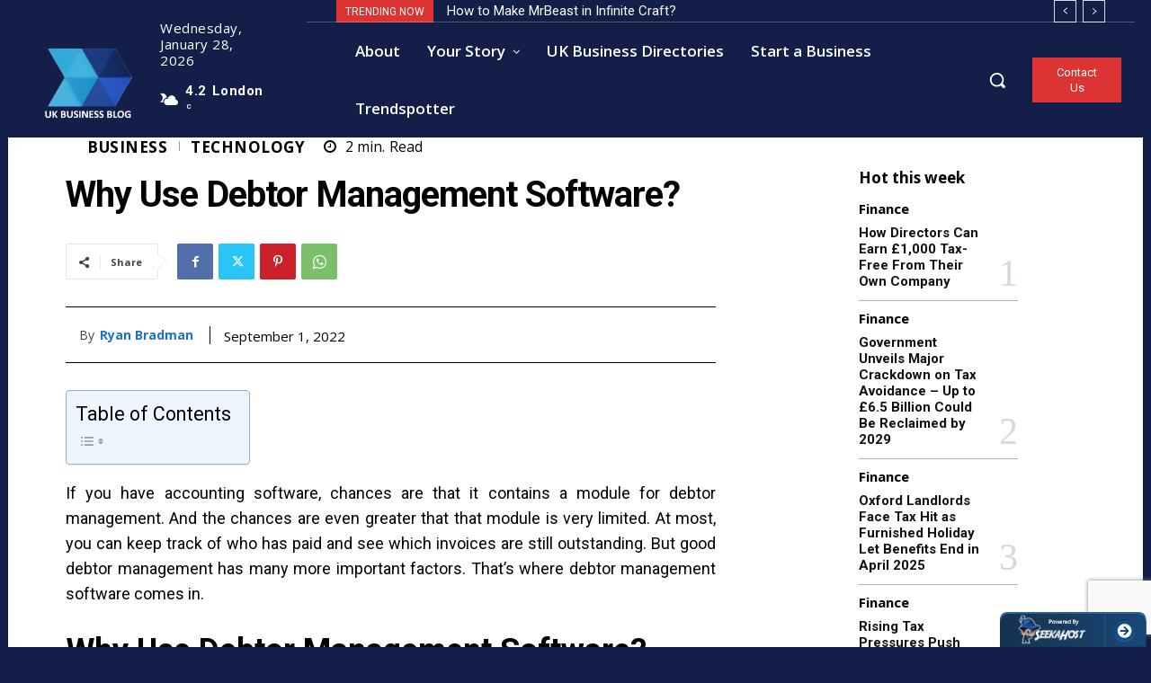

--- FILE ---
content_type: text/html; charset=utf-8
request_url: https://www.google.com/recaptcha/api2/anchor?ar=1&k=6Lf6gMsUAAAAAMJbdvo_3Tb9CNZM16buGsj_QBBe&co=aHR0cHM6Ly9idXNpbmVzcy5jbGlja2RvLmNvLnVrOjQ0Mw..&hl=en&v=N67nZn4AqZkNcbeMu4prBgzg&size=invisible&anchor-ms=20000&execute-ms=30000&cb=dtq9gneij17l
body_size: 48692
content:
<!DOCTYPE HTML><html dir="ltr" lang="en"><head><meta http-equiv="Content-Type" content="text/html; charset=UTF-8">
<meta http-equiv="X-UA-Compatible" content="IE=edge">
<title>reCAPTCHA</title>
<style type="text/css">
/* cyrillic-ext */
@font-face {
  font-family: 'Roboto';
  font-style: normal;
  font-weight: 400;
  font-stretch: 100%;
  src: url(//fonts.gstatic.com/s/roboto/v48/KFO7CnqEu92Fr1ME7kSn66aGLdTylUAMa3GUBHMdazTgWw.woff2) format('woff2');
  unicode-range: U+0460-052F, U+1C80-1C8A, U+20B4, U+2DE0-2DFF, U+A640-A69F, U+FE2E-FE2F;
}
/* cyrillic */
@font-face {
  font-family: 'Roboto';
  font-style: normal;
  font-weight: 400;
  font-stretch: 100%;
  src: url(//fonts.gstatic.com/s/roboto/v48/KFO7CnqEu92Fr1ME7kSn66aGLdTylUAMa3iUBHMdazTgWw.woff2) format('woff2');
  unicode-range: U+0301, U+0400-045F, U+0490-0491, U+04B0-04B1, U+2116;
}
/* greek-ext */
@font-face {
  font-family: 'Roboto';
  font-style: normal;
  font-weight: 400;
  font-stretch: 100%;
  src: url(//fonts.gstatic.com/s/roboto/v48/KFO7CnqEu92Fr1ME7kSn66aGLdTylUAMa3CUBHMdazTgWw.woff2) format('woff2');
  unicode-range: U+1F00-1FFF;
}
/* greek */
@font-face {
  font-family: 'Roboto';
  font-style: normal;
  font-weight: 400;
  font-stretch: 100%;
  src: url(//fonts.gstatic.com/s/roboto/v48/KFO7CnqEu92Fr1ME7kSn66aGLdTylUAMa3-UBHMdazTgWw.woff2) format('woff2');
  unicode-range: U+0370-0377, U+037A-037F, U+0384-038A, U+038C, U+038E-03A1, U+03A3-03FF;
}
/* math */
@font-face {
  font-family: 'Roboto';
  font-style: normal;
  font-weight: 400;
  font-stretch: 100%;
  src: url(//fonts.gstatic.com/s/roboto/v48/KFO7CnqEu92Fr1ME7kSn66aGLdTylUAMawCUBHMdazTgWw.woff2) format('woff2');
  unicode-range: U+0302-0303, U+0305, U+0307-0308, U+0310, U+0312, U+0315, U+031A, U+0326-0327, U+032C, U+032F-0330, U+0332-0333, U+0338, U+033A, U+0346, U+034D, U+0391-03A1, U+03A3-03A9, U+03B1-03C9, U+03D1, U+03D5-03D6, U+03F0-03F1, U+03F4-03F5, U+2016-2017, U+2034-2038, U+203C, U+2040, U+2043, U+2047, U+2050, U+2057, U+205F, U+2070-2071, U+2074-208E, U+2090-209C, U+20D0-20DC, U+20E1, U+20E5-20EF, U+2100-2112, U+2114-2115, U+2117-2121, U+2123-214F, U+2190, U+2192, U+2194-21AE, U+21B0-21E5, U+21F1-21F2, U+21F4-2211, U+2213-2214, U+2216-22FF, U+2308-230B, U+2310, U+2319, U+231C-2321, U+2336-237A, U+237C, U+2395, U+239B-23B7, U+23D0, U+23DC-23E1, U+2474-2475, U+25AF, U+25B3, U+25B7, U+25BD, U+25C1, U+25CA, U+25CC, U+25FB, U+266D-266F, U+27C0-27FF, U+2900-2AFF, U+2B0E-2B11, U+2B30-2B4C, U+2BFE, U+3030, U+FF5B, U+FF5D, U+1D400-1D7FF, U+1EE00-1EEFF;
}
/* symbols */
@font-face {
  font-family: 'Roboto';
  font-style: normal;
  font-weight: 400;
  font-stretch: 100%;
  src: url(//fonts.gstatic.com/s/roboto/v48/KFO7CnqEu92Fr1ME7kSn66aGLdTylUAMaxKUBHMdazTgWw.woff2) format('woff2');
  unicode-range: U+0001-000C, U+000E-001F, U+007F-009F, U+20DD-20E0, U+20E2-20E4, U+2150-218F, U+2190, U+2192, U+2194-2199, U+21AF, U+21E6-21F0, U+21F3, U+2218-2219, U+2299, U+22C4-22C6, U+2300-243F, U+2440-244A, U+2460-24FF, U+25A0-27BF, U+2800-28FF, U+2921-2922, U+2981, U+29BF, U+29EB, U+2B00-2BFF, U+4DC0-4DFF, U+FFF9-FFFB, U+10140-1018E, U+10190-1019C, U+101A0, U+101D0-101FD, U+102E0-102FB, U+10E60-10E7E, U+1D2C0-1D2D3, U+1D2E0-1D37F, U+1F000-1F0FF, U+1F100-1F1AD, U+1F1E6-1F1FF, U+1F30D-1F30F, U+1F315, U+1F31C, U+1F31E, U+1F320-1F32C, U+1F336, U+1F378, U+1F37D, U+1F382, U+1F393-1F39F, U+1F3A7-1F3A8, U+1F3AC-1F3AF, U+1F3C2, U+1F3C4-1F3C6, U+1F3CA-1F3CE, U+1F3D4-1F3E0, U+1F3ED, U+1F3F1-1F3F3, U+1F3F5-1F3F7, U+1F408, U+1F415, U+1F41F, U+1F426, U+1F43F, U+1F441-1F442, U+1F444, U+1F446-1F449, U+1F44C-1F44E, U+1F453, U+1F46A, U+1F47D, U+1F4A3, U+1F4B0, U+1F4B3, U+1F4B9, U+1F4BB, U+1F4BF, U+1F4C8-1F4CB, U+1F4D6, U+1F4DA, U+1F4DF, U+1F4E3-1F4E6, U+1F4EA-1F4ED, U+1F4F7, U+1F4F9-1F4FB, U+1F4FD-1F4FE, U+1F503, U+1F507-1F50B, U+1F50D, U+1F512-1F513, U+1F53E-1F54A, U+1F54F-1F5FA, U+1F610, U+1F650-1F67F, U+1F687, U+1F68D, U+1F691, U+1F694, U+1F698, U+1F6AD, U+1F6B2, U+1F6B9-1F6BA, U+1F6BC, U+1F6C6-1F6CF, U+1F6D3-1F6D7, U+1F6E0-1F6EA, U+1F6F0-1F6F3, U+1F6F7-1F6FC, U+1F700-1F7FF, U+1F800-1F80B, U+1F810-1F847, U+1F850-1F859, U+1F860-1F887, U+1F890-1F8AD, U+1F8B0-1F8BB, U+1F8C0-1F8C1, U+1F900-1F90B, U+1F93B, U+1F946, U+1F984, U+1F996, U+1F9E9, U+1FA00-1FA6F, U+1FA70-1FA7C, U+1FA80-1FA89, U+1FA8F-1FAC6, U+1FACE-1FADC, U+1FADF-1FAE9, U+1FAF0-1FAF8, U+1FB00-1FBFF;
}
/* vietnamese */
@font-face {
  font-family: 'Roboto';
  font-style: normal;
  font-weight: 400;
  font-stretch: 100%;
  src: url(//fonts.gstatic.com/s/roboto/v48/KFO7CnqEu92Fr1ME7kSn66aGLdTylUAMa3OUBHMdazTgWw.woff2) format('woff2');
  unicode-range: U+0102-0103, U+0110-0111, U+0128-0129, U+0168-0169, U+01A0-01A1, U+01AF-01B0, U+0300-0301, U+0303-0304, U+0308-0309, U+0323, U+0329, U+1EA0-1EF9, U+20AB;
}
/* latin-ext */
@font-face {
  font-family: 'Roboto';
  font-style: normal;
  font-weight: 400;
  font-stretch: 100%;
  src: url(//fonts.gstatic.com/s/roboto/v48/KFO7CnqEu92Fr1ME7kSn66aGLdTylUAMa3KUBHMdazTgWw.woff2) format('woff2');
  unicode-range: U+0100-02BA, U+02BD-02C5, U+02C7-02CC, U+02CE-02D7, U+02DD-02FF, U+0304, U+0308, U+0329, U+1D00-1DBF, U+1E00-1E9F, U+1EF2-1EFF, U+2020, U+20A0-20AB, U+20AD-20C0, U+2113, U+2C60-2C7F, U+A720-A7FF;
}
/* latin */
@font-face {
  font-family: 'Roboto';
  font-style: normal;
  font-weight: 400;
  font-stretch: 100%;
  src: url(//fonts.gstatic.com/s/roboto/v48/KFO7CnqEu92Fr1ME7kSn66aGLdTylUAMa3yUBHMdazQ.woff2) format('woff2');
  unicode-range: U+0000-00FF, U+0131, U+0152-0153, U+02BB-02BC, U+02C6, U+02DA, U+02DC, U+0304, U+0308, U+0329, U+2000-206F, U+20AC, U+2122, U+2191, U+2193, U+2212, U+2215, U+FEFF, U+FFFD;
}
/* cyrillic-ext */
@font-face {
  font-family: 'Roboto';
  font-style: normal;
  font-weight: 500;
  font-stretch: 100%;
  src: url(//fonts.gstatic.com/s/roboto/v48/KFO7CnqEu92Fr1ME7kSn66aGLdTylUAMa3GUBHMdazTgWw.woff2) format('woff2');
  unicode-range: U+0460-052F, U+1C80-1C8A, U+20B4, U+2DE0-2DFF, U+A640-A69F, U+FE2E-FE2F;
}
/* cyrillic */
@font-face {
  font-family: 'Roboto';
  font-style: normal;
  font-weight: 500;
  font-stretch: 100%;
  src: url(//fonts.gstatic.com/s/roboto/v48/KFO7CnqEu92Fr1ME7kSn66aGLdTylUAMa3iUBHMdazTgWw.woff2) format('woff2');
  unicode-range: U+0301, U+0400-045F, U+0490-0491, U+04B0-04B1, U+2116;
}
/* greek-ext */
@font-face {
  font-family: 'Roboto';
  font-style: normal;
  font-weight: 500;
  font-stretch: 100%;
  src: url(//fonts.gstatic.com/s/roboto/v48/KFO7CnqEu92Fr1ME7kSn66aGLdTylUAMa3CUBHMdazTgWw.woff2) format('woff2');
  unicode-range: U+1F00-1FFF;
}
/* greek */
@font-face {
  font-family: 'Roboto';
  font-style: normal;
  font-weight: 500;
  font-stretch: 100%;
  src: url(//fonts.gstatic.com/s/roboto/v48/KFO7CnqEu92Fr1ME7kSn66aGLdTylUAMa3-UBHMdazTgWw.woff2) format('woff2');
  unicode-range: U+0370-0377, U+037A-037F, U+0384-038A, U+038C, U+038E-03A1, U+03A3-03FF;
}
/* math */
@font-face {
  font-family: 'Roboto';
  font-style: normal;
  font-weight: 500;
  font-stretch: 100%;
  src: url(//fonts.gstatic.com/s/roboto/v48/KFO7CnqEu92Fr1ME7kSn66aGLdTylUAMawCUBHMdazTgWw.woff2) format('woff2');
  unicode-range: U+0302-0303, U+0305, U+0307-0308, U+0310, U+0312, U+0315, U+031A, U+0326-0327, U+032C, U+032F-0330, U+0332-0333, U+0338, U+033A, U+0346, U+034D, U+0391-03A1, U+03A3-03A9, U+03B1-03C9, U+03D1, U+03D5-03D6, U+03F0-03F1, U+03F4-03F5, U+2016-2017, U+2034-2038, U+203C, U+2040, U+2043, U+2047, U+2050, U+2057, U+205F, U+2070-2071, U+2074-208E, U+2090-209C, U+20D0-20DC, U+20E1, U+20E5-20EF, U+2100-2112, U+2114-2115, U+2117-2121, U+2123-214F, U+2190, U+2192, U+2194-21AE, U+21B0-21E5, U+21F1-21F2, U+21F4-2211, U+2213-2214, U+2216-22FF, U+2308-230B, U+2310, U+2319, U+231C-2321, U+2336-237A, U+237C, U+2395, U+239B-23B7, U+23D0, U+23DC-23E1, U+2474-2475, U+25AF, U+25B3, U+25B7, U+25BD, U+25C1, U+25CA, U+25CC, U+25FB, U+266D-266F, U+27C0-27FF, U+2900-2AFF, U+2B0E-2B11, U+2B30-2B4C, U+2BFE, U+3030, U+FF5B, U+FF5D, U+1D400-1D7FF, U+1EE00-1EEFF;
}
/* symbols */
@font-face {
  font-family: 'Roboto';
  font-style: normal;
  font-weight: 500;
  font-stretch: 100%;
  src: url(//fonts.gstatic.com/s/roboto/v48/KFO7CnqEu92Fr1ME7kSn66aGLdTylUAMaxKUBHMdazTgWw.woff2) format('woff2');
  unicode-range: U+0001-000C, U+000E-001F, U+007F-009F, U+20DD-20E0, U+20E2-20E4, U+2150-218F, U+2190, U+2192, U+2194-2199, U+21AF, U+21E6-21F0, U+21F3, U+2218-2219, U+2299, U+22C4-22C6, U+2300-243F, U+2440-244A, U+2460-24FF, U+25A0-27BF, U+2800-28FF, U+2921-2922, U+2981, U+29BF, U+29EB, U+2B00-2BFF, U+4DC0-4DFF, U+FFF9-FFFB, U+10140-1018E, U+10190-1019C, U+101A0, U+101D0-101FD, U+102E0-102FB, U+10E60-10E7E, U+1D2C0-1D2D3, U+1D2E0-1D37F, U+1F000-1F0FF, U+1F100-1F1AD, U+1F1E6-1F1FF, U+1F30D-1F30F, U+1F315, U+1F31C, U+1F31E, U+1F320-1F32C, U+1F336, U+1F378, U+1F37D, U+1F382, U+1F393-1F39F, U+1F3A7-1F3A8, U+1F3AC-1F3AF, U+1F3C2, U+1F3C4-1F3C6, U+1F3CA-1F3CE, U+1F3D4-1F3E0, U+1F3ED, U+1F3F1-1F3F3, U+1F3F5-1F3F7, U+1F408, U+1F415, U+1F41F, U+1F426, U+1F43F, U+1F441-1F442, U+1F444, U+1F446-1F449, U+1F44C-1F44E, U+1F453, U+1F46A, U+1F47D, U+1F4A3, U+1F4B0, U+1F4B3, U+1F4B9, U+1F4BB, U+1F4BF, U+1F4C8-1F4CB, U+1F4D6, U+1F4DA, U+1F4DF, U+1F4E3-1F4E6, U+1F4EA-1F4ED, U+1F4F7, U+1F4F9-1F4FB, U+1F4FD-1F4FE, U+1F503, U+1F507-1F50B, U+1F50D, U+1F512-1F513, U+1F53E-1F54A, U+1F54F-1F5FA, U+1F610, U+1F650-1F67F, U+1F687, U+1F68D, U+1F691, U+1F694, U+1F698, U+1F6AD, U+1F6B2, U+1F6B9-1F6BA, U+1F6BC, U+1F6C6-1F6CF, U+1F6D3-1F6D7, U+1F6E0-1F6EA, U+1F6F0-1F6F3, U+1F6F7-1F6FC, U+1F700-1F7FF, U+1F800-1F80B, U+1F810-1F847, U+1F850-1F859, U+1F860-1F887, U+1F890-1F8AD, U+1F8B0-1F8BB, U+1F8C0-1F8C1, U+1F900-1F90B, U+1F93B, U+1F946, U+1F984, U+1F996, U+1F9E9, U+1FA00-1FA6F, U+1FA70-1FA7C, U+1FA80-1FA89, U+1FA8F-1FAC6, U+1FACE-1FADC, U+1FADF-1FAE9, U+1FAF0-1FAF8, U+1FB00-1FBFF;
}
/* vietnamese */
@font-face {
  font-family: 'Roboto';
  font-style: normal;
  font-weight: 500;
  font-stretch: 100%;
  src: url(//fonts.gstatic.com/s/roboto/v48/KFO7CnqEu92Fr1ME7kSn66aGLdTylUAMa3OUBHMdazTgWw.woff2) format('woff2');
  unicode-range: U+0102-0103, U+0110-0111, U+0128-0129, U+0168-0169, U+01A0-01A1, U+01AF-01B0, U+0300-0301, U+0303-0304, U+0308-0309, U+0323, U+0329, U+1EA0-1EF9, U+20AB;
}
/* latin-ext */
@font-face {
  font-family: 'Roboto';
  font-style: normal;
  font-weight: 500;
  font-stretch: 100%;
  src: url(//fonts.gstatic.com/s/roboto/v48/KFO7CnqEu92Fr1ME7kSn66aGLdTylUAMa3KUBHMdazTgWw.woff2) format('woff2');
  unicode-range: U+0100-02BA, U+02BD-02C5, U+02C7-02CC, U+02CE-02D7, U+02DD-02FF, U+0304, U+0308, U+0329, U+1D00-1DBF, U+1E00-1E9F, U+1EF2-1EFF, U+2020, U+20A0-20AB, U+20AD-20C0, U+2113, U+2C60-2C7F, U+A720-A7FF;
}
/* latin */
@font-face {
  font-family: 'Roboto';
  font-style: normal;
  font-weight: 500;
  font-stretch: 100%;
  src: url(//fonts.gstatic.com/s/roboto/v48/KFO7CnqEu92Fr1ME7kSn66aGLdTylUAMa3yUBHMdazQ.woff2) format('woff2');
  unicode-range: U+0000-00FF, U+0131, U+0152-0153, U+02BB-02BC, U+02C6, U+02DA, U+02DC, U+0304, U+0308, U+0329, U+2000-206F, U+20AC, U+2122, U+2191, U+2193, U+2212, U+2215, U+FEFF, U+FFFD;
}
/* cyrillic-ext */
@font-face {
  font-family: 'Roboto';
  font-style: normal;
  font-weight: 900;
  font-stretch: 100%;
  src: url(//fonts.gstatic.com/s/roboto/v48/KFO7CnqEu92Fr1ME7kSn66aGLdTylUAMa3GUBHMdazTgWw.woff2) format('woff2');
  unicode-range: U+0460-052F, U+1C80-1C8A, U+20B4, U+2DE0-2DFF, U+A640-A69F, U+FE2E-FE2F;
}
/* cyrillic */
@font-face {
  font-family: 'Roboto';
  font-style: normal;
  font-weight: 900;
  font-stretch: 100%;
  src: url(//fonts.gstatic.com/s/roboto/v48/KFO7CnqEu92Fr1ME7kSn66aGLdTylUAMa3iUBHMdazTgWw.woff2) format('woff2');
  unicode-range: U+0301, U+0400-045F, U+0490-0491, U+04B0-04B1, U+2116;
}
/* greek-ext */
@font-face {
  font-family: 'Roboto';
  font-style: normal;
  font-weight: 900;
  font-stretch: 100%;
  src: url(//fonts.gstatic.com/s/roboto/v48/KFO7CnqEu92Fr1ME7kSn66aGLdTylUAMa3CUBHMdazTgWw.woff2) format('woff2');
  unicode-range: U+1F00-1FFF;
}
/* greek */
@font-face {
  font-family: 'Roboto';
  font-style: normal;
  font-weight: 900;
  font-stretch: 100%;
  src: url(//fonts.gstatic.com/s/roboto/v48/KFO7CnqEu92Fr1ME7kSn66aGLdTylUAMa3-UBHMdazTgWw.woff2) format('woff2');
  unicode-range: U+0370-0377, U+037A-037F, U+0384-038A, U+038C, U+038E-03A1, U+03A3-03FF;
}
/* math */
@font-face {
  font-family: 'Roboto';
  font-style: normal;
  font-weight: 900;
  font-stretch: 100%;
  src: url(//fonts.gstatic.com/s/roboto/v48/KFO7CnqEu92Fr1ME7kSn66aGLdTylUAMawCUBHMdazTgWw.woff2) format('woff2');
  unicode-range: U+0302-0303, U+0305, U+0307-0308, U+0310, U+0312, U+0315, U+031A, U+0326-0327, U+032C, U+032F-0330, U+0332-0333, U+0338, U+033A, U+0346, U+034D, U+0391-03A1, U+03A3-03A9, U+03B1-03C9, U+03D1, U+03D5-03D6, U+03F0-03F1, U+03F4-03F5, U+2016-2017, U+2034-2038, U+203C, U+2040, U+2043, U+2047, U+2050, U+2057, U+205F, U+2070-2071, U+2074-208E, U+2090-209C, U+20D0-20DC, U+20E1, U+20E5-20EF, U+2100-2112, U+2114-2115, U+2117-2121, U+2123-214F, U+2190, U+2192, U+2194-21AE, U+21B0-21E5, U+21F1-21F2, U+21F4-2211, U+2213-2214, U+2216-22FF, U+2308-230B, U+2310, U+2319, U+231C-2321, U+2336-237A, U+237C, U+2395, U+239B-23B7, U+23D0, U+23DC-23E1, U+2474-2475, U+25AF, U+25B3, U+25B7, U+25BD, U+25C1, U+25CA, U+25CC, U+25FB, U+266D-266F, U+27C0-27FF, U+2900-2AFF, U+2B0E-2B11, U+2B30-2B4C, U+2BFE, U+3030, U+FF5B, U+FF5D, U+1D400-1D7FF, U+1EE00-1EEFF;
}
/* symbols */
@font-face {
  font-family: 'Roboto';
  font-style: normal;
  font-weight: 900;
  font-stretch: 100%;
  src: url(//fonts.gstatic.com/s/roboto/v48/KFO7CnqEu92Fr1ME7kSn66aGLdTylUAMaxKUBHMdazTgWw.woff2) format('woff2');
  unicode-range: U+0001-000C, U+000E-001F, U+007F-009F, U+20DD-20E0, U+20E2-20E4, U+2150-218F, U+2190, U+2192, U+2194-2199, U+21AF, U+21E6-21F0, U+21F3, U+2218-2219, U+2299, U+22C4-22C6, U+2300-243F, U+2440-244A, U+2460-24FF, U+25A0-27BF, U+2800-28FF, U+2921-2922, U+2981, U+29BF, U+29EB, U+2B00-2BFF, U+4DC0-4DFF, U+FFF9-FFFB, U+10140-1018E, U+10190-1019C, U+101A0, U+101D0-101FD, U+102E0-102FB, U+10E60-10E7E, U+1D2C0-1D2D3, U+1D2E0-1D37F, U+1F000-1F0FF, U+1F100-1F1AD, U+1F1E6-1F1FF, U+1F30D-1F30F, U+1F315, U+1F31C, U+1F31E, U+1F320-1F32C, U+1F336, U+1F378, U+1F37D, U+1F382, U+1F393-1F39F, U+1F3A7-1F3A8, U+1F3AC-1F3AF, U+1F3C2, U+1F3C4-1F3C6, U+1F3CA-1F3CE, U+1F3D4-1F3E0, U+1F3ED, U+1F3F1-1F3F3, U+1F3F5-1F3F7, U+1F408, U+1F415, U+1F41F, U+1F426, U+1F43F, U+1F441-1F442, U+1F444, U+1F446-1F449, U+1F44C-1F44E, U+1F453, U+1F46A, U+1F47D, U+1F4A3, U+1F4B0, U+1F4B3, U+1F4B9, U+1F4BB, U+1F4BF, U+1F4C8-1F4CB, U+1F4D6, U+1F4DA, U+1F4DF, U+1F4E3-1F4E6, U+1F4EA-1F4ED, U+1F4F7, U+1F4F9-1F4FB, U+1F4FD-1F4FE, U+1F503, U+1F507-1F50B, U+1F50D, U+1F512-1F513, U+1F53E-1F54A, U+1F54F-1F5FA, U+1F610, U+1F650-1F67F, U+1F687, U+1F68D, U+1F691, U+1F694, U+1F698, U+1F6AD, U+1F6B2, U+1F6B9-1F6BA, U+1F6BC, U+1F6C6-1F6CF, U+1F6D3-1F6D7, U+1F6E0-1F6EA, U+1F6F0-1F6F3, U+1F6F7-1F6FC, U+1F700-1F7FF, U+1F800-1F80B, U+1F810-1F847, U+1F850-1F859, U+1F860-1F887, U+1F890-1F8AD, U+1F8B0-1F8BB, U+1F8C0-1F8C1, U+1F900-1F90B, U+1F93B, U+1F946, U+1F984, U+1F996, U+1F9E9, U+1FA00-1FA6F, U+1FA70-1FA7C, U+1FA80-1FA89, U+1FA8F-1FAC6, U+1FACE-1FADC, U+1FADF-1FAE9, U+1FAF0-1FAF8, U+1FB00-1FBFF;
}
/* vietnamese */
@font-face {
  font-family: 'Roboto';
  font-style: normal;
  font-weight: 900;
  font-stretch: 100%;
  src: url(//fonts.gstatic.com/s/roboto/v48/KFO7CnqEu92Fr1ME7kSn66aGLdTylUAMa3OUBHMdazTgWw.woff2) format('woff2');
  unicode-range: U+0102-0103, U+0110-0111, U+0128-0129, U+0168-0169, U+01A0-01A1, U+01AF-01B0, U+0300-0301, U+0303-0304, U+0308-0309, U+0323, U+0329, U+1EA0-1EF9, U+20AB;
}
/* latin-ext */
@font-face {
  font-family: 'Roboto';
  font-style: normal;
  font-weight: 900;
  font-stretch: 100%;
  src: url(//fonts.gstatic.com/s/roboto/v48/KFO7CnqEu92Fr1ME7kSn66aGLdTylUAMa3KUBHMdazTgWw.woff2) format('woff2');
  unicode-range: U+0100-02BA, U+02BD-02C5, U+02C7-02CC, U+02CE-02D7, U+02DD-02FF, U+0304, U+0308, U+0329, U+1D00-1DBF, U+1E00-1E9F, U+1EF2-1EFF, U+2020, U+20A0-20AB, U+20AD-20C0, U+2113, U+2C60-2C7F, U+A720-A7FF;
}
/* latin */
@font-face {
  font-family: 'Roboto';
  font-style: normal;
  font-weight: 900;
  font-stretch: 100%;
  src: url(//fonts.gstatic.com/s/roboto/v48/KFO7CnqEu92Fr1ME7kSn66aGLdTylUAMa3yUBHMdazQ.woff2) format('woff2');
  unicode-range: U+0000-00FF, U+0131, U+0152-0153, U+02BB-02BC, U+02C6, U+02DA, U+02DC, U+0304, U+0308, U+0329, U+2000-206F, U+20AC, U+2122, U+2191, U+2193, U+2212, U+2215, U+FEFF, U+FFFD;
}

</style>
<link rel="stylesheet" type="text/css" href="https://www.gstatic.com/recaptcha/releases/N67nZn4AqZkNcbeMu4prBgzg/styles__ltr.css">
<script nonce="gGGTOtuWFh4YOB9-5NBI0Q" type="text/javascript">window['__recaptcha_api'] = 'https://www.google.com/recaptcha/api2/';</script>
<script type="text/javascript" src="https://www.gstatic.com/recaptcha/releases/N67nZn4AqZkNcbeMu4prBgzg/recaptcha__en.js" nonce="gGGTOtuWFh4YOB9-5NBI0Q">
      
    </script></head>
<body><div id="rc-anchor-alert" class="rc-anchor-alert"></div>
<input type="hidden" id="recaptcha-token" value="[base64]">
<script type="text/javascript" nonce="gGGTOtuWFh4YOB9-5NBI0Q">
      recaptcha.anchor.Main.init("[\x22ainput\x22,[\x22bgdata\x22,\x22\x22,\[base64]/[base64]/[base64]/bmV3IHJbeF0oY1swXSk6RT09Mj9uZXcgclt4XShjWzBdLGNbMV0pOkU9PTM/bmV3IHJbeF0oY1swXSxjWzFdLGNbMl0pOkU9PTQ/[base64]/[base64]/[base64]/[base64]/[base64]/[base64]/[base64]/[base64]\x22,\[base64]\x22,\x22eXrCj8ORwr/Ds8KIFHPDv8OdwpXCrXxlTE7CoMO/FcKdCXfDq8OZAsOROnnDisOdDcKtSxPDi8KfIcODw7whw4lGwrbCkcOWB8K0w7Ycw4paeHXCqsO/U8KDwrDCusOSwoN9w4PCgsOxZUodwo3DmcO0woxTw4nDtMKVw68BwoDCj1DDondWHAdTw68ywq/ClX3CgSTCkG9PdUEpYsOaEMOzwpHClD/DpR3CnsOoWF88e8KzZjExw7E9R2RgwpIlwoTChMKbw7XDtcOoeTRGw5vCpMOxw6NeGcK5NjDCgMOnw5gSwrI/[base64]/CiljDkRAWw4Z/GMOdwqhzw5rCu1lVw6HDqcK+wrhEMcK3wr3Cg1/DhsKjw6ZAIjoVwrDCgMOkwqPCujI5SWkzDXPCp8KSwr/CuMOywrluw6Ilw6HCmsOZw7VoaV/CvG7DqHBfYFXDpcKoGMKcC0JOw7/DnkYwVDTCtsKFwrUGb8O8exRxHkZQwrxHwp7Cu8OGw47DgAAHw6/[base64]/w4gfN8OFwrYBBD3DtcKFQsOAw7LDjsOcwqLCvSXDqsOHw6xDH8ORacO6fA7Coh7CgMKQCGTDk8KKAMKuAUjDgMOsOBc9w5PDjsKfLMOmIkzCggvDiMK6wrLDiFkdX3I/[base64]/[base64]/w6zDjWNpEQxVOcK8bHXCucKFKU02w6DDj8Oaw65VeAbCqH/[base64]/DmsKBw7loe8Obw4sBVMOSw7tewqJ/AcKzBGnDv2DCtsKEFHIXw5oePDHCly01wprCj8OuGsKIZMOcC8KCw6rCtcKJwplXw7VgXh7DtEh7ak9Nw6Ikd8KswoYuwoPDoRoFBcOJOwNjVcOdwoLDhAtmwrVjBXnDoQ7CmSTCk0TDl8K5TcKRwq8PAjhEw750w5powrJdZG/CpMOneAfDuS5mIcK1w5/[base64]/[base64]/GMKAw4sww4URQz06R29bw53DtDVtw5rCoQ7CszJrYxfCvcOzSWrDicOoAsOfwo8Gwr/Cs0JPwrU4w7l4w5XCiMOVKHnCp8KwwqzDkinDh8KKw53DoMKzA8KWwqLCsWdqMMKVwotfNm1Sw5nCnh7CpBofIR3DlxPCoRVHNMKcJScQwqsQw51dwo/[base64]/w7XCs3HCtAgUT0csACHCvcKFwrVJwqfDtgDDkMKSwpkHw4HDlsOOI8KjA8KkDADCknU7w4PCp8OdwpLDu8O9QcOuCCxGwrJQGlzDusORwppKw7nDrn3DkmjCp8OXVcO/w7Emw5xLZnHDtWTDnQMUQTbCnCLCpcKQChzDq3REw4vCpcO1w7LCtntHwrwSBXXCqnYEw5zDnsKUGcOQfX4RF1zDpy3CucOZw7jDvMOLwqzCp8OawqMqwrbCnsOYREMewqhxw6LCilzDq8K/w44jGsK2w7Q2L8Opw710w6FWO33CusORXcOUU8KAworDrcOOw6ZSXmx9w4nCu2cafFTCnsOBAz1XwrXDusK4wq87S8OKMmJ3LMKdHMOPwqTCjsKoXcKZwoDDsMKrdMKNPcOnTi5Cw6ELbSU6YsONIEIrcQDCrMKIw7sPKHF7JcK3wpfCqgE6BhJyLMKtw7/Co8OqwqLDm8KtE8O/w7HDm8KZcFjCmcOTw4rChcKvwoJ+dcOfwobCrk/DuiHCtMOiw7vDuVvDqnN2JUARw7MwN8OvKMKsw5hIw6obwrTDmsOWw4wzw6HDtGwPw60JZMKPO3HDrhRZw7p+w7pybzfDuA98wowqacOCwqkqEcKbwo8qw6VfN8K5AnY4LMOCKsOiI24Ww4JHYGXDpcOZLcKhw4XDsl/Dj2/[base64]/DqwTCvkzDssObJQzDnWHCpcOEDcKaw68zeMK0Ix3CgMKfw5zCgGjDhWLDj0ogwqLDkWvDucOWbcOzcCAlMWbCr8Krwo5ow7Umw7sUw4jCvMKLdsKvIcKEw7YhbVUECMOhEFdrwogdJhQkwqIWwrZKQAcQKR56wpPDgw7Dh1jDpMOrwrITw5vCu07DhMOvbV/Dvkpdwp7DvR4+Ym7DjQhww47DgHEEwpHCtcOvw4PDkSvCgRTDmGIERwlrwo3Cqz9AwqXCkcO4wp/Dh14kwrpePiPCthdZwpLDnMO1Nw/ClcOhYgjDnTXCs8O1w7zCm8KuwqnDp8OZV3PDm8KtBS4MAsKgwq3DhRgzX2kRbcOWCcKiTiXCqkzCuMOMXhLClMK3bMOJesKIwp5DB8O6Q8KZFTh/BsKswrIXS0nDvMOcT8OED8OZQGrDmMOew5HCr8OBEnrDqy59w7Uow6jDrMKFw6lSwqATw4jCj8Ozwqwlw744wpQEw7XDmMKBwpXDm1HDl8O4I2DDkUDCpTzDjifClcOcOMK/GMOow7DCt8ODQxXCnsK7w443djzDlsOpRsOUdMOZeMOaVmLCtRPDjT/DuwISBExGZV56wq0Cw7fCglXDi8KTdDAKKzDDscKMw5IMw4NgUQzCi8OJwr3DuMKFw5HCiXrCv8Obw7Ecw6fDhMO3w7wzUD7Dr8KiV8KwLsKNT8KHE8KUMcKtUARTTR/CkUvCssOfSiDCicKAw6/ChsOBwqTCokzCuD5Hw7zCnHh0Rz/DjiEfw4/Cqz/CiBIXIzvDiAQmOMKYw5oRHnjCm8OZPcO6wpHCr8Knwq7CscOCwqsiwodGwrLCiiQwRkIgPsKiwrpAw49ZwpQtwrPCkcOhG8KdesKQU1JOdXwBwr5+AMKFN8OsCMOyw7Atw6MOw7LCjxxMDcOxw7TDmsO8wrYEwqnCmE/[base64]/[base64]/[base64]/ChV57HcKlL3J8KMKfEsKCZgvCjCLDt8ObGll6w7cDw6MvGMK7w6/CrcKNVyDCo8OUw6Rcw6oqwoBjRBTCscOcwr8YwqbDiTbCnyHCs8ObLsKlQw1RXnZxwrLDvB4TwpPDr8KswqrDqD9XA0nCucK9K8OMwrhmeUQFUcKYPsOWDA1lVzLDn8OJaw86woMbwpQCH8OQwo/CsMOpSsOUw6YhFcOhw6bCrTnDgD5RYEpNKcOuw5ZLw5Jxflgew6XDhmzCkMO2JMOCWSbCssKjw5Acw7knd8ONa1zCkEPDtsOswpFSAMKNdXgGw7HCgcOvw5dtw7zDqsOiecK0ClF/woZ3ZVV7wpM3wpTDigbDtwPCs8KZwqvDnsOFdS7DrMKkVm1sw4zCvyYhwokTbwVIw6rDnsOpw6zCisKbRcKewq3DmsOYXsO4dsOTH8ORwocfSsOibsKeAcO2FmbCvW/CrGPCvsOWHhbCmsKmZ3/DqsOiCMKvVcKAFsOQwpzDhCnDiMKowpMYNMKDc8O3NW8gX8OWw7/CmMKww7gZwqnDkRfCocOAGjHChsOnSllswqDDv8KqwpxCwoTCkjjCrcOQw4F6w4bClsKubcOEw6IvaB0SNXbCncKbQMKwwqHCnE/DjcKQwrjDo8K4wrXDqS0PCAXCuQDCkmw6LypewowGC8KFC1gJw7/DvRfCt3DCr8OlW8K4wqAyAsO9wonDozvDrTYwwq/Du8KsdmguwrPCr0RPXMKrCCrDt8O3IMOFwoYEwok6wr0Zw4DDmyfCgsKnw40Lw5PCgcKBw6xUYyzCkyjCu8OBwoVKw7XCvlrCmMOawr3ChiJAA8KZwrZ4wrY6w7ZoJ3/DpW5TWWrCqcO/wofDv3xawoQbw4huwoXDocOiMMK1YXzDkMOaw5TDn8OsNcKMNCHCkAsbbsKPdyldw4/DmA/[base64]/CjcKCw5wdQ2RTG8O7RSpyw7kVfMKLDgLCuMOOwoBaw6XDpsOjZcOnwrHCh2HDsVJXwobCp8OKwprDnw/[base64]/CncKvVXIIw7BhLUdrOyzDlBRGWHNZwqLDgW8hVF5RVcO5woTDqsKLwojDgGI5OBjCgMKOCsKXHsKDw7vCvjsKw5klcHvDoUE7wpHCpCMYw6zDsQjCqcO/[base64]/Cmygua2oNw4dlSQIaU8KgwpMJw5HClsO4w5fCl8OJKQFowoPCnMOeTl8Tw57ChW8NX8KmPVF9azrDrcOWw5/ChcO1T8OyIWk4woJSeArCm8OFdk7CgMOcHMKCX23CvMKuCFcrOMO9bErCusOEQsKzwonCni52wrvCkwADCcOlMMOFZVkxwpDDqDNRw5UgChsYACUHOMKrMXQAw61Ow5LCjQ91WhLCqWHDkcKZXQdVw55Tw7chLcKzB3ZQw6fCisKEw646w7jDrl/[base64]/w7suw73DoR3DpFx2eMKSw5fCpEICBMKlDHXCvcOBw5kOwpLCpG4SwoXCucOnw6nDscO1JMKUwprDoH5oOcOuwr5GwqNUwo5NDks6IggtG8K/wpXDt8O+TcOiwqHCmjBAw7/CiRsew6pxwpsVw4N9D8OGMMOAw68xdcKYw7AFcmAJwrsgMRgWw6YDLMOswpnDoRXCl8KqwoTCuRTCkA7ClcKgUcKUYcKkwqovwrUXP8KiwpBNb8KzwrRsw6HDizHDoUJNYBfDhhkgIMKvw6DDmsOEZ2fDsUMowpFgw7U/wrTDjCYEFi7Dn8OrwrZZwqXCocKAw51tY3hmwrbDlcOGwrnDkcK2wo0/SMOUw5fDnMKLZ8O7NcOMKUFfL8OmwpTCiyEuwoTDu2Afw6Zow6zDjRJgbcKJBMK3XcOrbsOJw5crJsOAGAHDusOgcMKfw5AdVxzCksOhw4fDsnrCslMOTChpN3pzwprDjxDCqhDDpMOscjfDohTCqG/CnjHDkMKBw6Asw6kjXn4HwqfCtFkRw5TDi8OUw5/ChlQkwp3DkiktBlN0w6B3Z8KRwrPCrVvDp1vDn8K+w5QOwp9mYsOmw6fCsAM1w6VRAVgZwpt0JiYHY2ZewqJuVcK+EMK2BmwoXcKcc3TCmGfCkiHDssKQwrHDq8KLw759wrwSYMOtFcOcBCw7wrQWwqtBAT/DsMO5Aldgwo7DvXzCtTTCrX/[base64]/[base64]/DsHopwphRfcOuwrI0Z2jCrlvDl8OVbMKiVUsGOMKiwowIw53CsChkBH4wHA5lwrDDq3dhw4MbwqtuEGbDnMO+wqvCqQAaSsKWO8Kgwrc6FX1Fwqw1A8KGZ8KdPnBpHQrDsMKPwo3ClcKYYcOUw53CjCQJwqDDo8KKasKxwr1NwrvDpjYZwqXCscORTMOWFsKQwr/CnsK8C8O3wqtAw6XDicKSbjIAwqfCqHoow6xaMHRvwp3DmAnCsmPDjcOPIi7CuMOGcG8wJyovwq4IIx4SUcOAXFFxT1I5MhdkOsKEBMOyDsKgDcK6wqNqF8OGO8OrKU/Dk8OEMQ/CmG7CmMOebMO1cF9MQcKEdwvDjsOqacO9w4RXMcO8ZmjDpngracOHwrbDlnXDtMK7FAw4BQvCrTNXw48xRMKyw7TDnjN1w44ewqHCiBjCjkzDukvDqMKAw551B8KPRcKmw41+woXDhDDDqMKLw53Dg8OfBsK5ecOKIjgswr/CtQvCjxLDjldhw41FwrnCtMOvw7ANVcKrAsOew53DgcO1c8KRwrrCk1DChAfCvyfCvE9yw7xgesKJwq4/T1F1wprDqUI/Wj7Dmg3Co8OubVpEw5LCty3DpHI2w5YFwrjCl8O9wotnecKyPcKeXMOCw5ctwrHDgUMRI8K3AcKTw4zCvsKGwqrDvsO0XsKBw5DCn8Ojw7XCtMKTw4gOwpJYbH4uMcKFw4fDncOXGEgCIW0Yw58GJzbCs8KdHsOSw4fCmsOLw6DDo8OGP8O/BSjDmcKRHcKNZw/DsMOWwqYjwpfDusO5wrDDm1TCrV3DkMORaX7DkFDDq099w4vCmsOEw7sqwp7CmMKWMcKdwp/CjcKMwottKcKIwpjDnwTDgH/DsibChiTDvcOuCcKCwoXDmMOxwpLDgcOAw5jDqGfCu8OTMMOXdDvDicOFNcKew6o+HgV6GMOlecKsYlEfexLCn8KQwq/[base64]/IDQAbFzDjMKcFXPDgMKQw7PCmz8+w6jCiGDCkMO9wp7CoGDCmC0OLlUHwqPDiXvDuEBOC8OAwowKFzjDlRkLRsOLw5TDkUh0wp7CvsOPTCnCkUTDkcKkdcOqWV/DisOnDRIBG3QPUjN6wqfDslHCmnUCwqnCpyzCiht3R8K/w7vCh0/Dkycvw5/DpcKDNBPCoMKldcOqegxnNjnCvSwZwpsqwoDDtzvDqyYVwrfDnsKWQ8K5bsKZwqzCmsOgw7wrJ8KQJMKLEi/CniTDvx4/GhXChsOdwq8ebE5Qw6/Dh1sWXzfDhVocNMOpbnJAw7vCpyzCv1ULw4lawpZaOh3Dl8KhBntPIzVDw7bDnTMswonDvMOpAizCrcKkwqzDm0nDszzCs8Kaw6fDg8OOw509RMOAwr7Dlm/Chl/Cql/CrwdSwo93w4bDlBbCiz4DBMKMR8KTwr1Uw5QxEyLCpik9wplKOsO5FyMYwro/w7RRw5JEw4jDqMKpw57Dh8KEw7kpw71pw6LDtcKFYiDCjsOhP8OFwrVtc8OaCzMJw7tWw6TCi8KpNyJdwqs3w7HCgFVGw5xoBjNxCcKlI1DCv8ONwqDDgmLCpQMccWdCFcKCUsOewpXCuD1ESELCqsO5PcOtWUxFCAZvw5/CnVYRP2UFw4zDi8O6w4JJwoTDkn8AaSwjw5bCqgA2wrHCq8OOw78gw4EEKFjCisOrdsOEw4sHPMKgw6VsdyHDiMO8U8OHb8OOUxbCm23CriLDjWbCusKoLsKyLMKLKHvDuyLDiCbDl8KEwrfDsMKewro8Z8OhwrRtagPDiHXCrmHCpHrDgCcQV3DDocONw6/Do8K/wrnCt0R6VFDCk0dwCsKkw6jDs8O3woPCoSfDvBYBZmojAUhIf3/Du0jCscKnwpLCm8KnEMOnwofDosOEfTnDkXbCl3fDncOPIsOxwqHDjMKHw4PDh8KXOCJiwoRUwqLDkU5Zwr7Cu8OUwpMdw6FRwoXCr8KCf3rDvlPDscO5wooIw6sKScK7w5rCt2nDl8Ocw7LDvcOGehbDkcKEw73CiAvCksKATETChmsnw6/[base64]/w55yw5dwcgEWw6d1IGA3w47DqCnDscOGEcOFO8OaHSkRRwlxw4vCrMKwwqNuf8OSwpQTw6FPw7HCjsOROjlPFQfCocOKw5/Ckh/Di8ORUcK1B8OHXD/Cn8K0ZMOCCcKFWDTDiT8NTHPCn8OsDsKlw67DvMK4D8OJw5Mrw4ESwqfDvQF/eiLCvW/CrQ96E8O/VMKeUMOebcK7IMK/[base64]/CmC0yw7bCqnTCssKWw5nDkA3CrsOIwo7DhMKxZ8KZOyvCoMOEB8KuBwBlfHR8VirClURtw6vCvHrDnGLDg8OcK8OvLEwoJjrDicKfw5Q7DTXCisOiwo/[base64]/CAZvwrtZTmc8w4APw5xUHsOfw7hBRMO7wq/[base64]/Dpz7DuSknHMORw5bDnsOrUwrCocK4GsOywrANQlrDplUiw7jDrm5Xw6FpwrJBwqrCtsKmwq/[base64]/w4hwYDDDpgMEUioqEcKaXWLCiMOoPUPCsmIXHlprw4MYwqbClwM+w68lMTzCsytBw43DoRVyw6fDuWjDjzYkLMO2w4fDoGEhwrLDt3BCw7VaBMKZD8KKbsKbQMKqPMKKO0lZw5FKwrvDqikmLj4ywqbCnMKtNHFzwrTDpWYtwrkqw73CvjTCuC/CiCXDicO1ZMO8w7NewqA5w5ohcMOfwoXCunMCTMO7Uj7DjWzDpsKsazjDvB0cUx9pHsK5BCRYw5B1wrzCtXISw7nCosK8w6jCg3RgLsKuw4/DscOLw6sEwpU/[base64]/TcKjAm/Ds8OkK1fCrgRmPS0qY8Ktwq3DtsKvwonCoRMYNcO0AFjCpDUFwqtGwpPCqcK6KiNzPMKfQMO1bBfDvgDDsMOYOnRcPUBxwqDDh0HDklrCvQ3DpsOfBMKmT8KkwrfCosO6MANywp/Cs8O5Dz1Aw47DrMOOwpXDn8OCZMK5TXUSw49PwrE3wqXDicOUwqQtJnHDvsKqw5tiagMawpo6CcKsZi7Cpl1ZdWgmw4dQb8O1Q8Kpw5gAw7tPKMKLBwxMwrJywqzDjcK7RS9Rw4rChsK3worDmcOWN3/DmH4tw7jDmwIMTcKlE3U/T0DDjCrCpAF6w7ILZFNpwrhbcsOjbjhMw7jDtQvDgsKRw4g1wrrDiMOVw6HCqCM3aMKNwqbCpMO+asKZUhnDnQ7DgTHDn8OKTMO3w5YVwrjCsTpPwq82wr/[base64]/[base64]/Cg8Khw4HDi0fCsgvDkWFCJcKfDcOSWQpNwqh/woh+w7/CvcOUHDzCqldlD8KANw/DlTBRCsOgwqnCusOhwoLCuMOZEE/DhcOvw4xCw6zDrlDCrhcfwrjDilMmwrPCjsOJf8KJwpjDt8K4Cj42wpXDm1cZbMKDw44AHcKZw4s8cSxBKMOuDsK6TlPCpzZVwo0Mw6PDm8KEwr0absO6w4LCr8Owwr3DgS/[base64]/Dg8OSwoElBMOnw7vDk3oKwpXDocOxwqfDm1EfMsKMwo0KOD9TA8Ofw4DDnsKowrlxTzBUw6cBwpvCuz7DnkJuXcKww7XCnVfDjcKlQcOKPsO4wqkQw61pDTVYwoPCk3vCrcKAHcOVw6V1w5pXCMO/wq1+wrTCiS1fMCsfRGxNw7BdYMKsw6tWw7nDrcO4w7JNw5HDnWXChsKIwpjDijvDtSw9w6h3DXvDsh9Nw6nDplTCvjrCnsO6wqjCpMK5D8Kcwp1rwpkLdmRuY3BHw69cw6PDk1/[base64]/DsA0nfig7PsK+w6NoKcOOwp3DmcOnTcKuw6TDvXVLA8OodcKCUWLCvBl7wpdjw5XCvGUPdTBVw5DCkyQkwqxfB8ObLcOGGHsWNWc/w6XCtHBkw67ChknCtmPCocKoV1XCrVFCOMOAw69ow5gAK8OXKmEHZcO0a8Kkw4Jfw5QxIFZMTMO+w4PCp8O2OcKHFBrCiMKfBcK8wr3DpsOvw5g8w5DDqMOEwrwIIi84wq/DtsOhQErDmcOJb8OPwocIcMOrf012JRjDmsKsScKkw6HCnsOyQnHCkDvDt3PCqTBcHMOVFMONwpDCnMO+wq8Zw7lKSE45aMO5wpMYSMOQVQPDmMKSW2TDrR0ccmdYMXLCvsK/wos6VDXCl8KRIGXDrwTCksKsw751MMO3wpLCmMKQNcODRnnDo8KWwo4Tw53ClsKSw7bDm1/CnFsuw4YSwqILw4rCn8K/[base64]/Cq8OfKl3Cv8KBwoQ8w7NKw44wBMKvw79Pw7ttBx/Dq03ChcKJw6p+w4Znwp/DnMK4G8KADA/[base64]/[base64]/[base64]/woYBf8OpwocdwpXCksO+woxmIEXCtwt2G1bDkGPDiMKxw53DpcKRJsOMwqTDi20Qw5djX8OYw6l7enHDp8KwWcK/[base64]/[base64]/[base64]/[base64]/AsOYAMKlw6zCh0/CrcOwUMOkMC7DtsK/ZcOja8OMw54NwpfClsOMBA4cRcKZNA8hwpBCw4pZAg0EZsOlECtLX8KBGzjDvXzCr8KSw7Nlw53CncKaw5HCtsKfYXwLwpFHLcKLLz3CnMKrwrJ0RSlNwqvCnx3DhAYEdsOAwpkVwo1HXMK8TsO8w4bDkVEOKhdMQkTDoXLCni/[base64]/CtXYnE1vDm8KWwo8Ow4TCpwhtdsOQA8KFw5tzw5QeV1fDvsOjw7HCvDZFw6LDgXI/w6rCkG8MwofCmmJ1wrA/[base64]/TsKNw7lcw6jCsU7CpsOob8KWwqgkwoJnXnwVwrrCp8O2UQpvwpVgw5fChXJAw5wIPRMXwqEKw7XDj8OgOWJ3ax7Ds8OLwpN3WsKwwqDCpcO2XsKXYcOXLMKYNyvDg8KXwonDl8OxCzwIKXvCpG9qwq/[base64]/Dql5kwp3DsnZUw4TCs8OlFcKewrArd8KYwpF8w6Utw7vDjMOlw5VOLsOmw4PCsMOzw4VUwpLCusOgw4jCk1DDjw0nGTLDvWpwBAhsKcOMRcOhwqxAwq5sw7jCiAwqw6oHwqDDqQnCucKZw6LDt8OqLsOuw6hLwqxHMkk5JsO/[base64]/wrfCjsKgaVHDjG3CucOwCQ7CrMOSwpBBd8K8w40hwp8UAzEvT8K1KU/ClMOEw49Mw7/Cp8KOw6koDDDDnk3Doglxw7s/wp8fLgwuw55VSS/[base64]/CtGQvw7zCm8K0w6A1BCDDiXo1A2HCiyo+w5HDm1LDmTnCtA96w5sPw7HCpjxYGEZXb8KkBTM1ccOHwrY1wpUHwpchwrwNQxTDojkreMOKfMOSw6vCksOWwp/CulkMCMOAw6I5fsOpJH5lcGYwwqQkwrR9w6zDtsKrGcKFw7vDv8OEHTgPewnDrcKuwpx1w4d6wqfChwrCuMK+w5YmwpnCmHrCucO4NEEvf0LDlMOOYyoRwqjDkw3Ch8Oyw7RBG2cNwr4UKsKkVcOSw60+woY/[base64]/Dq8KHwo3DvnA1wofDt8OnWcOhwqEzbA/[base64]/Dj8Oyw6sMwoPCiRNLAcO3AizCisOFAC0RwrNCwqMSLcOmw70Aw59KwojDhGDDpsK9G8KCw5BRwoZPw47Cjh00w4jDgFzCoMOBw6hvR3hwwqzDtX9Hwr9UcsO/w5vCmFltw4XDrcKDB8OsJWXCpgLChVJZwqZawqsVCsOzXk9rwoDCscOLw5vDj8Oiwp3DhMOdFsOxO8KMwqvDqMKZw57DosK3EMO3wqMbwrlycsO7w47CjcOLw5fDgcKaw5XCtS9Lwr/Cq19vIDDDrgHCggUGw7/Cm8OfecO9woPDhsKpwoUfcEjCrSHDosKBwofDvm4OwrIjBsKww4TCvMKxw7HDlsKJPsOWGcK0w4PDvMOpw47ChCfCk2sWw6rCsyLCpENDw73Cnh5FwprDmRhcwrjCrHzDjGnDjsKIFMO/[base64]/QX/DgMOsL8OKw7bDg8OBOcOyHMKQETvCscKwKgZcwokBUMKpYcO6w5/[base64]/LcOrBB3DoVDDosKww6zCiCNca8OZw7IkMFgRUmLCsMOEYCnDucKXwpwQw68vdGvDoCgewrPDlcK/w7fDtcKJwqNERFctAGEFQDbCuMOKWWI6w7zCkgDDg0MCwoo2wpFmwpDDmMOewpstw5PCu8KnwqnDrD7ClD/DjBhxwq5sH1TCucOTw7LChsOCwpvCicOsLsKTfcOGwpbCtGjCjsK5wqViwpzCgGdZw5XDkcKGPRVdwpLChj3DnTnCtcOFwrjCmWodwoFqwpjCjsKKB8KudcKIYnZmeCkJQsOHwpokw5tYQXAUFcKVPn8XfQDDoDogDcOXLxwKV8K1CVfCkm/CrFIQw6RDw6TCoMONw6xFwpTDjSYkA0BUwoHChMKtw7TChB7ClDnDmsOCw7ROwr/DgF8WwqbDuFzDkcKkw7LCjloewop2w7Yiw5rDglnDq1nDk0HDosKMdkjCrcKpw57DqR8Xw48lIcK6w49ZA8KOB8OVw6fDg8KxMwnDhMOCw6hcw4M9w6rClDUYdV/Cp8KBw4XCkBBXVcOiwqfCncKHRC/DuMOPw59gTsK2w7soMMK7w7URNsK/dTfCvcK+BsO+ZXDDgzhkwqkFemDDn8KqwrLDgMOQwr7CsMOuRmYowobDjcKdw4M3VlTDtcOsJG/DscOYD2zDgMOBw4BOMsKeTcKww4sxXmLDiMKuwrPDtyzCi8Ksw7nCnGrDksKyw4QuX3dCGVwKw7zDqcOlTyjDvCkzR8Osw71Kw6MIw7MbHTTCn8OtIk3CksK2PcOrw5jCohs/w6nCol44wqNFwoHCnDnChMOuw5ZBMcKKw5zDtcOTw5nDq8K0wqZPYAPDtjgNfcO3wrfCt8O5w4zDicKGwqvCk8KwBcO/bE3Cn8OrwqQaK1hDJsOWJ3rCmcKDwpXClsOYacKxwp/[base64]/wpInBmcjQ8KsBDgtKMOpwrPCv8KhWMOaVMOYw7bCpMKOCMOEEsKgw6IJwp4mwp/CisKHw745wpxKwoPDn8OMD8KCGsK6BjrCl8KgwrEzGlDCq8OOGmjDhRPDg1fCjW8iYDfCqyrDg0xTPRZkSMOEc8OGw4xtIkrCpBhJMMK9chtdwqQcw67DmcKoNcKdwrnCosKcw6Z/w6hcPcOGJ3nDqsOET8Kkw4PDnSbCo8ODwpEEH8O/HjzCkcOHDGZkK8ONw6XChhnDusO7Gl0cwrrCvG7CjMOWwqXCuMOQfAjDucKUwr7CuyjCl2Udw6jDn8K3wqAaw7U7wrfChsKFwpvDsn7DpMKsw5/[base64]/Dr8KAwqnDnlbCuMO9w4XCl8OjccOgw4DCr8OUNcKAwrPDnsO8w4QFfsOhwrQ3w6XCsC5KwpI9w4s0wqgYSC3CmT1Vw70ybcOeLMOjecKLw6VaGMOfe8O0w5vDkMOPe8K+wrbChDoXLS/CgkjCmBDCqMKnw4JMw6Ysw4I5H8KHw7ERw4h7Tm7Dj8Oaw6DClcOGwqfCiMODwqPDizfCmsKjw7EPw7Uew5PCi3/DsgrDkxUSa8Klw69pwrPCiR3Cp0DDgh9vNR/DmEDDkicCw60OBnPCmMKrwqvDucOawrpxMcK+G8O2LcOzAMK/wq0aw50pS8O/w5gCwqfDnl0SZMOtc8O6BcKFNAHCiMKcLgDDscKHwrrCtFbCglI1UcOAwojCgz4ydhptwozCsMORwqYIw6sdwpXCtGApw7fDo8O1wqYANHnDlMKyDXxvNVDCv8KYwo8ww4trG8KkCH/DkmY0EMKHw4bDrxRjelAZw5jCnx1iwq4VwofCg3DDgVp8GcKxVFjCssKOwrcwPBfDtiPCjA1KwqDDncOJXMOhw7tTwrzCqcK5H3cOGcOsw6nCrsKvfMOUbDDDoUo6d8Oew4HCiyRsw74wwpkPWU/DvsKCWwjCvVV8csOVw6MOd0LCrlfDnsKKw5bDiQnDrsKuw69gwpnDrFRHF3QfG1Vvw6Zgw4vCqhjDiB/Du2U7w5NICTEMBRXChsOtFMOCwr1VAxUJfxHDp8KxYUNMaHQGM8O6R8KOIgx7Aw3CtcO2YsKNKF1VRxBafBACwq/Duwt4K8Kbwr7Ctg/CrhlBw6cpwr4IEGMcw7rCjn7Cn1DDgMKPw7hsw68IUcO3w7d2wr/[base64]/w61vw7HDk8KjwqZKJhbChTY9woBiw53CpMONfsKaw6fDhMKVJBFzw5l4NsK4ODjDlkZTe37Cm8KkeEPDnMO7w5bDlDVCwp7CnMOdwp46w6vChcOxw7vCkMKfOMKeJEhYZsOHwogvR1/CkMOgw4rCsX7DgMO2w4zCq8ONZh9XNQDDtGfCgMKhGXvDqi7Dh1XDvcOHwqsBwo5cw4LDj8K8woDCnMO+d0jCrsKfwo5vAgdowqQnP8OiNMKFPcKmwq1ewqjDgMOMw71OTMKJwqfDqn17wpTDisOxbMK1wrUsS8OVcMKhEsO0dsO0w6HDjlTDgMKOH8K1fQXClS/Dllgrwqxkw67DuG/Dol7CicKRe8OfRDnDgsOVAsK6U8O2NS7Ck8OtwoTCoUB3G8KiMsKyw6rCgzXCkcOYw47ClcOddsO8wpfCpMKyw4fDijowRsKDIMOuLxYwfcK/WSzDkGHDksKAX8OKGcKrwo7Dk8O8KgzDicK3wrzCqmJMw7PCoxMTbMONaRhtwqvCqAXCrsKkw5XCpMOEw5h7GMOnw6fDvsKYL8Oiw7wIwpnDl8OJwovCu8O1TUYdwrAzaVbDnwPCqCnCnWPDv27DscO2eCIzwqPChFbDkF4TRQ3CksOoNMOtwrzDrsK+PsOPwq/[base64]/YsOjPVpxw5bCuyLDnsODw5gFBURvWnPCvl/CkhNMwpbDhT/DlsOTa2/DmsKLa13Cp8K4I2ISw73DssOdwoPDi8OaHgsce8KGw4UPEVdgw6YgKsKPKcK5w6J1Y8OzJgcrdMOqJsKYw7nDp8Oew50CQ8K8AU7Cq8OVJAbCrMKQwr/CrGjDv8OmP1sEJ8KxwqHCtH4Aw7vDscOwVsO7woEBEsKWFjLCicKBw6bClSfCmEcUwqEESWl8wrTDvzduw497w4fCh8KqwrTDusOsNRA+wrZvwrkBBsKNfQvCrRPCkgliw7/[base64]/DowDDisKWSMKeH1bDocKNw5HClkAawqsDI8Ozw5UZw6xcJMKiSsOpwrdWIXEnEMO0w7F+YsKQw7DCtcOaKsKdFcOdwpPCrzMPPwJWw5Z/SUDDuCbDozFawrnDl3l5d8Oww4/Dl8O/wrx4w5jCh0hVAcKMUMODwptEw6vCocOSwq7CpMOnw7/Cu8KsM2TClANdWMKYAFZLbsORMcK2wo3DrMOWQAfCnmHDmwPCuBJ/wqZUwpU/[base64]/Dv8K9L8ORI8KlIMOaPsOGSRTCusOfFcORw5tlPQ0YwrDCll3DoR7DgsOPOzzDtGdwwqp2KcKrwrIWw6pKTcKDNcOpIVoBcysiw4w4w6bDpxrChHNBw6XCksOXYVwjcMKmw6LClmojw5YSccO6w4/[base64]/PCzCpnTCrsOHHj0aw43DrMKSFzPCvHLDtnBlwo7CoMOKQC9KV2NrwoNywr3Du2UXw5QIK8O8w5UTwowzw5nCnFFUw5xdw7DDgndVQcO/BcO5QG3DsSYEX8Olwp0kwpjCphpCwq11wrg3BsK0w49Lw5TCp8KLwrkzX2HCk2zChMOpRFvCtMOGPF3Cp8KCwrsbUm4+GDtMw7YhZsKKBURTEW5HOMO4A8KOw4QERTbDhlc4w44CwpNHw6/CumHCpcK4YmY7CMKUMkJPGRHDp0lPe8KSw5MCSMKeS1fCpB8oCg/DscO3w6LDq8KTwoTDvWLDisK2KFrCh8ONw5rDjMKLw5NpM0Q8w4QDPMKDwr1Zw6sWB8KzMhbDj8KEw4rChMOjwpbDjy94w5wxJsOFw7LDvhvCscO3EMOsw6BCw4J8w4hdwpUCdHHDiVQrw5YwK8O2w5hieMKSaMOLdBNaw5vDqirCsFPCpnTDhz/CkGjCgE03XSjCmGbDtU5ESMOxwo8Nw4xVwrk+wpViw7RPQMOmCxLDkhd/K8Obw4FyeQZuwrZFFMKKw7Zxw4DCn8OgwqJiK8KRw7wlP8Ofw7zDtcKKw4DDtQR7woDDtS8WJsOaGsK/WMO8w7hvwrEgwpglS0PCrcOdDWvChcKvLktBw4zDpxo/VTbCrMODw6ILwpQoEgpwK8OvwrfDjzzDtsOBa8ORbsKZB8OZYX/CoMOKw4/[base64]/wrDChWHDikZ9woPDgcOLw4TCpcOTw4lLUcOAUGc6UsOHS30NFkZhwo/DhR1jwopJwqQUw5fCmgQUwoDCiiprwpJtwrEiXj7Dh8Oywr1yw7d4BzN4wr9pw6/CisKfEyRMVWrDl0/[base64]/Di8K3BSDDh8KPwovCmsO0cinCu1/ChX0qwqbDrsK3DcOURMKvw6MCwozDisOUw7w4wqDCh8OcwqfChzvCom1uTcKswqY+eC3ClsKZw7DDmsOZworCsQrCisO5w6TDoVTCusKvwrLCosKfw7EtET9adsOdw6MZw4hiMcOoGgUAWsKoWmfDnMKzNMKyw4bCgy3CvRt7dUh9wr/DmHEAQE3DsMKnKHnDk8Opw5EwGUnCux/[base64]/wrnDq8O3wrYGwprCkFTDmC3CpsKLEsKvM8KNwqkAwoZWw7bDlcObZgNnVRPDlsKgwoFxwonCpycyw6ckN8KZwrDCm8KlH8Knw7bDjsKiw48Jw7d1O2FXwowVAATCiFDDhMOMF13Clk/[base64]/[base64]/fsOGWMOGw4DClcK9wpgswqhZwo8pw5MTw5DDvMKBwpLCqcKXRT8AIQRQQEJ1w5Qkw7rCqcOPw63CoxzCtsORcGozwrZqcWs1w5QNUQzDoyLCtyoywpJKwq8Gwp14w6cRwqTClStoasOvw4zDgjxHwonCk2nCl8K9dcK+w5nDrsKdwrfDisONwr/DqB7Cm1hhw7jCr2dwV8ONwpkmwq7CgTfCoMOuecKFwqrDlMOaHsK0w4xAJzvDi8OyMhJ1Gn1/C3B9aXjDjcOBVVAiw6NHw6xVPgNHwrfDvMOdURR2YsKvGEVGYxYLecK/c8OVCMOVNcK6wqENw4FiwrsPwotiw7xqSAgpF1tIwqcZQj3Cq8KJw5FywpbDuH/[base64]/Cr8Kyw6gFwqDCu8Oiw6Rhw4XCtWQcwqrClsK8wrB7w4ANwq8HNcK2TRHDi2vDgMKZwp0FwqPDusO3Sm3CosK8wqvCsHxkE8Kqw413w7LCgsO/ecO1Oz3CgTDChCPDjW0LAMKIYQLCiMOywol+wrpFdsOGwr/DuCzCtsOJd3XCrVhhLcKHU8ODM2LCikLDr2LCmAReXsKyw6PDtTxxT0cXckNCQG01w69bPlHDhnjDiMO6wq/CuHM2VXDDm0kaKn3CsMOlw4g9F8KWS0tJwqV3fyt5w6PDpMOWw5HCogMLwopvUiQ6wqV4w5vCnmJQwoMVFsKjwofCvMOxw6Emwqp0IMOYwq7Co8KgNcOnwp/DvHnDpxHCgcOCw43DjBQzbyppwqnDqwjDmcKhHCfCiwZDw7/DvgDCgigYw5Fywp3DncOww4VWw5g\\u003d\x22],null,[\x22conf\x22,null,\x226Lf6gMsUAAAAAMJbdvo_3Tb9CNZM16buGsj_QBBe\x22,0,null,null,null,0,[21,125,63,73,95,87,41,43,42,83,102,105,109,121],[7059694,413],0,null,null,null,null,0,null,0,null,700,1,null,0,\[base64]/76lBhnEnQkZnOKMAhmv8xEZ\x22,0,0,null,null,1,null,0,1,null,null,null,0],\x22https://business.clickdo.co.uk:443\x22,null,[3,1,1],null,null,null,1,3600,[\x22https://www.google.com/intl/en/policies/privacy/\x22,\x22https://www.google.com/intl/en/policies/terms/\x22],\x22mIb+wIIJZ/NXW+6GefjF3F91IJrzMCKd+XDZZUfv3no\\u003d\x22,1,0,null,1,1769644024625,0,0,[134],null,[223,27],\x22RC-qXb8ZYXSE_QQ_g\x22,null,null,null,null,null,\x220dAFcWeA5MdpVWEoKV-eyU4uWsFGHPnVgMyZZd3O00XEIvlgHyCyM6xKe52gh9rr--v-KEMoCwPsDBBs7kN5yqF3NJtqotksfWaA\x22,1769726824586]");
    </script></body></html>

--- FILE ---
content_type: text/html; charset=utf-8
request_url: https://www.google.com/recaptcha/api2/aframe
body_size: -246
content:
<!DOCTYPE HTML><html><head><meta http-equiv="content-type" content="text/html; charset=UTF-8"></head><body><script nonce="_zruY2GCFWUp0pVG77Rzpw">/** Anti-fraud and anti-abuse applications only. See google.com/recaptcha */ try{var clients={'sodar':'https://pagead2.googlesyndication.com/pagead/sodar?'};window.addEventListener("message",function(a){try{if(a.source===window.parent){var b=JSON.parse(a.data);var c=clients[b['id']];if(c){var d=document.createElement('img');d.src=c+b['params']+'&rc='+(localStorage.getItem("rc::a")?sessionStorage.getItem("rc::b"):"");window.document.body.appendChild(d);sessionStorage.setItem("rc::e",parseInt(sessionStorage.getItem("rc::e")||0)+1);localStorage.setItem("rc::h",'1769640426213');}}}catch(b){}});window.parent.postMessage("_grecaptcha_ready", "*");}catch(b){}</script></body></html>